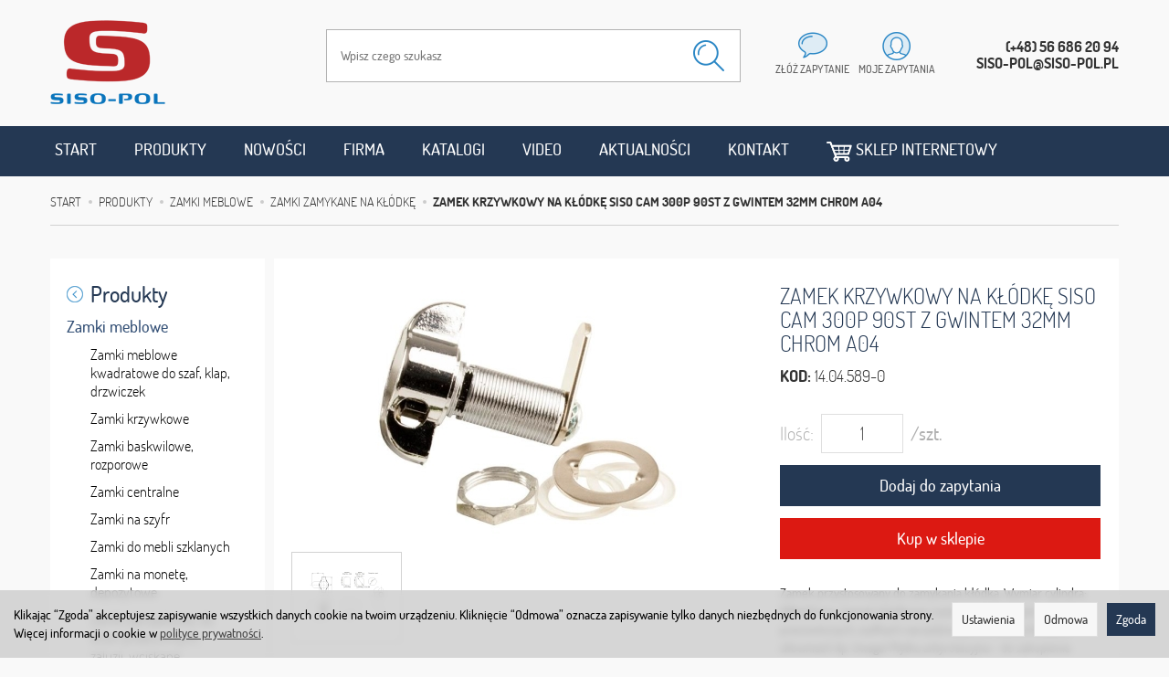

--- FILE ---
content_type: text/html; charset=utf-8
request_url: https://www.siso-pol.pl/zamek-cam300-klodkowy-cylinder-32mm-cam11.html
body_size: 17029
content:
<!DOCTYPE html>
<html lang="pl">
   <head>
        <meta name="viewport" content="width=device-width, initial-scale=1.0, maximum-scale=1.0" /> 
        
        
        

        
        
         
        
        
        
        
        
        

        
        
        
        
        
        

        <meta http-equiv="Content-Type" content="text/html; charset=utf-8" />
<meta name="keywords" content="Zamek krzywkowy na kłódkę SISO CAM 300P 90st z gwintem 32mm chrom A04, Zamki zamykane na kłódkę" />
<meta name="description" content="Zamek przystosowany do zamykania kłódką. Wymiar cylindra: M19x32mm. Zamek kłódkowy często stosowany jest w szafkach pracowniczych, szafkach narzędziowych, w fitness kluba" />
<meta name="google-site-verification" content="wzVN-IC8DzNJDBJaU_iVd5fHw_s7ZVRfkJEQEQmgH3I" />
<title>Zamek krzywkowy na kłódkę SISO CAM 300P 90st z gwintem 32mm chrom A04 - SISO-POL</title>
<link rel="canonical" href="https://www.siso-pol.pl/zamek-cam300-klodkowy-cylinder-32mm-cam11.html" />
        <link rel="preload" href="/bootstrap/fonts/glyphicons-halflings-regular.woff" as="font" crossorigin="anonymous">
        <link href="/bootstrap/css/bootstrap.min.css?v320" rel="preload" as="style">
        <link href="/bootstrap/css/bootstrap.min.css?v320" rel="stylesheet" type="text/css">
        <link href="/cache/css/d85abdd171008d4fd088ae0293aa50ac.css?lm=1766993678" rel="preload" as="style" />
<link href="/cache/css/d85abdd171008d4fd088ae0293aa50ac.css?lm=1766993678" rel="stylesheet" type="text/css" />
        
        <link rel="shortcut icon" type="image/x-icon" href="/favicon.ico" />
        <link href="https://fonts.googleapis.com/css?family=Open+Sans:400,400i,700,700i&amp;subset=latin-ext&amp;display=swap" rel="preload" as="style">
<link href="https://fonts.googleapis.com/css?family=Open+Sans:400,400i,700,700i&amp;subset=latin-ext&amp;display=swap" rel="stylesheet" type="text/css">
                
        
        <!--[if IE 9]>
        <style type="text/css">
            select.form-control
            {
                padding-right: 0;
                background-image: none;
            }
        </style> 
        <![endif]-->

         
        
        <script type="text/javascript">
  window.dataLayer = window.dataLayer || [];
  function gtag(){dataLayer.push(arguments)};
</script>
  <script>
    
     gtag('consent', 'default', {
        'functionality_storage': 'granted',
        'personalization_storage': 'granted',
        'security_storage': 'granted',
        'analytics_storage': 'denied',      
        'ad_storage': 'denied',
        'ad_personalization': 'denied',
        'ad_user_data': 'denied',
        'wait_for_update': 500
    });
    
</script>
<script async src="https://www.googletagmanager.com/gtag/js?id=UA-43137691-1"></script>
<script>
  gtag('js', new Date());
  gtag('config', 'UA-43137691-1');
 </script>
  
  
        <meta property="og:type" content="website" /><meta property="og:title" content="Zamek krzywkowy na kłódkę SISO CAM 300P 90st z gwintem 32mm chrom A04" /><meta property="og:description" content="Zamek przystosowany do zamykania kłódką. 
Wymiar cylindra: M19x32mm.
Zamek kłódkowy często stosowany jest w szafkach pracowniczych, szafkach narzędziowych, w fitness klubach, siłowniach itp.
Uwaga! Pł" /><meta property="og:url" content="https://www.siso-pol.pl/zamek-cam300-klodkowy-cylinder-32mm-cam11.html" /><meta property="og:image" content="https://www.siso-pol.pl/media/products/0dab146bcc05f624dafdb5a9c4e5f1ac/images/thumbnail/big_1.jpg?lm=1593081760" /><meta property="og:updated_time" content="1768875502" /><script>

var ad_storage = 'denied';

var analytics_storage = 'denied';

var ad_personalization = "denied";

var ad_user_data = "denied";

var cookies_message_bar_hidden = 0;

const cookies = document.cookie.split("; ");

for (let i = 0; i < cookies.length; i++) {
  const cookie = cookies[i].split("=");
  
  if (cookie[0] === "cookies_google_analytics"){
    var cookies_google_analytics = cookie[1];                                
    
    if(cookies_google_analytics === 'true'){           
       var analytics_storage = "granted";
    }        
  }
  
  if (cookie[0] === "cookies_google_targeting"){
    
    var cookies_google_targeting = cookie[1];                        
            
    if(cookies_google_targeting === 'true'){            
        var ad_storage = "granted";
    }     
  }

 if (cookie[0] === "cookies_google_personalization"){
    
    var cookies_google_personalization = cookie[1];                        
            
    if(cookies_google_personalization === 'true'){            
        var ad_personalization = "granted";
    }     
  }

if (cookie[0] === "cookies_google_user_data"){
    
    var cookies_google_user_data = cookie[1];                        
            
    if(cookies_google_user_data === 'true'){            
        var ad_user_data = "granted";
    }     
  }

if (cookie[0] === "cookies_message_bar_hidden"){
    
    var cookies_message_bar_hidden = cookie[1];                        
            
    if(cookies_message_bar_hidden === 'true'){            
        var cookies_message_bar_hidden = 1;
    }     
  }

}

        
         if (cookies_message_bar_hidden == 1){
            gtag('consent', 'update', {
            'functionality_storage': 'granted',
            'personalization_storage': 'granted',
            'security_storage': 'granted',
            'analytics_storage': analytics_storage,      
            'ad_storage': ad_storage,
            'ad_personalization': ad_personalization,
            'ad_user_data': ad_user_data
        });
         }
    
    </script>   </head>
   <body>
        


<!-- Modal -->
<div class="modal fade" id="ajax-login-form-modal" tabindex="-1" role="dialog" aria-hidden="true">
    <div class="modal-dialog">

        <div class="modal-content">
                
            <div id="ajax-login-form"></div>            
            
        </div>

    </div>
</div>
 
        <header>
    <div class="container">  
    <div id="header" class="clearfix hidden-xs">
    	<div class="row">          
        	<div class="col-sm-3">
            	<div id="logo">            
                    <a href="/">
                        <img src="/images/frontend/theme/sisopol/_editor/prod/0aa0cfe3baab61bf19953624e21e157a.png" alt="" />
                    </a>
                </div>
            </div>
            <div class="col-sm-9 text-right top-buttons">
            	<div id="navbar-buttons-2" class="btn-group pull-right">  
               		<div class="search-top" style="position:relative;">
<form action="/product/search" class="form-inline search" method="get">
    <div class="input-group">
        <label class="sr-only" for="search-sqyf">Wyszukaj</label>
        <input id="search-sqyf" type="search" autocomplete="off" class="form-control" name="query" value="" placeholder='Wpisz czego szukasz' />
        <span class="input-group-btn">
            <button class="btn btn-primary" type="submit" aria-label="Wyszukaj"><span class="glyphicon glyphicon-search"></span></button>
        </span>                                
    </div>
</form>





</div>   
                        <button id="nav-button-shopping-cart" class="btn btn-navbar collapsed empty" data-toggle="collapse" data-target="#nav-shopping-cart"  data-parent="#header-navbar">
                            <img src="/images/frontend/theme/sisopol/question.png" />
                            <small class="quantity"></small>
                            <p class="hidden-sm">złóż zapytanie</p>
                        </button>
    
                         
                        <a href="https://www.siso-pol.pl/user/loginUser" id="nav-button-user" class="hidden-xs btn btn-navbar collapsed">
                            <img src="/images/frontend/theme/sisopol/myaccount.png" />
                            <small class="login-status">&nbsp;</small>
                            <p class="hidden-sm">moje zapytania</p>
                        </a> 
                        <button id="nav-button-user" class="visible-xs btn btn-navbar collapsed" data-toggle="collapse" data-target="#nav-user" data-parent="#header-navbar">
                            <img src="/images/frontend/theme/sisopol/myaccount.png" />
                            <small class="login-status">&nbsp;</small>
                            <p class="hidden-sm">moje zapytania</p>
                        </button>     
                                                          
                        <div class="contact-top">(+48) 56 686 20 94<br />siso-pol@siso-pol.pl</div>                                                          
                    </div>
				</div>
            </div>
        </div>
    </div>
</div>
<div id="header-navbar-position">
    <div id="header-navbar-outer">
        <div class="container">  
            <nav id="header-navbar" class="navbar" role="navigation">    
                <div id="logo_small" class="visible-xs">
                    <div>
                        <a href="/">
                            <img src="/images/frontend/theme/sisopol/logo_small.png" alt="" />
                        </a>
                     </div>
                </div>           
                <div id="navbar-buttons" class="btn-group pull-right visible-xs">  
                    <button id="nav-button-search" type="button" class="btn btn-navbar hidden-xs collapsed" data-toggle="collapse" data-target="#nav-search"  data-parent="#header-navbar">
                        <span class="glyphicon glyphicon-search"></span>
                    </button>  
                    <button id="nav-button-shopping-cart" class="btn btn-navbar collapsed empty" data-toggle="collapse" data-target="#nav-shopping-cart"  data-parent="#header-navbar">
                        <span class="glyphicon glyphicon-shopping-cart"></span>
                        <small class="quantity"></small>
                    </button>

                     
                    <a href="https://www.siso-pol.pl/user/loginUser" id="nav-button-user" class="hidden-xs btn btn-navbar collapsed">
                        <span id="login-status-info" class="glyphicon glyphicon-user"></span>
                        <small class="login-status">&nbsp;</small>
                    </a> 
                    <button id="nav-button-user" class="visible-xs btn btn-navbar collapsed" data-toggle="collapse" data-target="#nav-user" data-parent="#header-navbar">
                        <span id="login-status-info" class="glyphicon glyphicon-user"></span>
                        <small class="login-status">&nbsp;</small>
                    </button>     
                                                      
                    <button id="nav-button-settings" class="btn btn-navbar hidden-xs collapsed" data-toggle="collapse" data-target="#nav-settings" data-parent="#header-navbar">
                        <span class="glyphicon glyphicon-globe"></span>
                    </button>                                                                  
                </div>           
                <div class="navbar-header">
                    <button id="nav-button-menu" type="button" class="navbar-toggle collapsed" data-toggle="collapse" data-target="#nav-menu" data-parent="#header-navbar">
                        <span class="icon-bar"></span>
                        <span class="icon-bar"></span>
                        <span class="icon-bar"></span>
                    </button>                            
                </div>               
                <!-- Menu -->
                <div id="nav-menu" class="navbar-collapse collapse">
                    <ul class="nav navbar-nav horizontal-categories" style="visibility: hidden; height: 0">                       
    <li class="visible-xs">
        
<form action="/product/search" class="form-inline search" method="get">
    <div class="input-group">
        <label class="sr-only" for="search-xlou">Wyszukaj</label>
        <input id="search-xlou" type="search" autocomplete="off" class="form-control" name="query" value="" placeholder='Wpisz czego szukasz' />
        <span class="input-group-btn">
            <button class="btn btn-primary" type="submit" aria-label="Wyszukaj"><span class="glyphicon glyphicon-search"></span></button>
        </span>                                
    </div>
</form>






    </li>    
    <li class="hidden-xs hidden-sm">
        <a href="/">Start</a>
    </li>
                                                    <li class="dropdown">
                    <a href="/category/produkty" class="dropdown-toggle category-link" data-hover="dropdown" data-toggle="dropdown">Produkty</a>
                    <ul class="dropdown-menu">
                                                    <li><a href="/category/produkty-okucia-meblowe-system-quickclick" class="category-link">System QuickClick</a></li>
                                                    <li><a href="/category/produkty-okucia-do-zabudow-sanitarnych-wc" class="category-link">Okucia do zabudów sanitarnych WC</a></li>
                                                    <li><a href="/category/produkty-zamki-meblowe" class="category-link">Zamki meblowe</a></li>
                                                    <li><a href="/category/produkty-kolka-i-rolki-meblowe-kolka-meblowe" class="category-link">Kółka i rolki meblowe</a></li>
                                                    <li><a href="/category/produkty-akcesoria-do-stolow" class="category-link">Akcesoria do stołów</a></li>
                                                    <li><a href="/category/akcesoria-do-mebli-biurowych" class="category-link">Akcesoria do mebli biurowych</a></li>
                                                    <li><a href="/category/produkty-systemy-polaczen-elementy-zlaczne" class="category-link">Systemy połączeń, elementy złączne</a></li>
                                                    <li><a href="/category/produkty-zawiasy-meblowe-do-drewna-i-szkla" class="category-link">Zawiasy meblowe do drewna i szkła</a></li>
                                                    <li><a href="/category/produkty-wsporniki-do-polek" class="category-link">Wsporniki do półek</a></li>
                                                    <li><a href="/category/produkty-okucia-meblowe" class="category-link">Okucia meblowe</a></li>
                                                    <li><a href="/category/produkty-akcesoria-do-szkla-meblowego" class="category-link">Akcesoria do szkła meblowego i gablot</a></li>
                                                    <li><a href="/category/produkty-akcesoria-do-mebli-tapicerowanych-sof" class="category-link">Akcesoria do mebli tapicerowanych, sof</a></li>
                                                    <li><a href="/category/produkty-prowadnice-do-szuflad-meblowych" class="category-link">Prowadnice do szuflad meblowych</a></li>
                                                    <li><a href="/category/produkty-akcesoria-do-mebli-ogrodowych" class="category-link">Akcesoria do mebli ogrodowych</a></li>
                                                    <li><a href="/category/produkty-mocowania-do-szyldow-paneli-ekspozycyjnych" class="category-link">Mocowania do szyldów, paneli ekspozycyjnych</a></li>
                                                    <li><a href="/category/produkty-okucia-do-kabin-prysznicowych-i-saun" class="category-link">Okucia do kabin prysznicowych i SAUN</a></li>
                                                    <li><a href="/category/produkty-okucia-budowlane" class="category-link">Okucia budowlane do drzwi i okien</a></li>
                                                    <li><a href="/category/produkty-okucia-budowlane-do-drzwi-i-okien-odbojniki-stopery-drzwiowe" class="category-link">Odbojniki, stopery drzwiowe</a></li>
                                                    <li><a href="/category/produkty-akcesoria-do-szkla-budowlanego" class="category-link">Akcesoria do szkła budowlanego</a></li>
                                                    <li><a href="/category/produkty-okucia-do-szkatulek" class="category-link">Okucia do szkatułek</a></li>
                                                    <li><a href="/category/produkty-sortowniki-i-kosze-na-smieci" class="category-link">Sortowniki i kosze na śmieci</a></li>
                                                    <li><a href="/category/produkty-akcesoria-do-mebli-biurowych-przegrody-szufladowe" class="category-link">Przegrody do szuflad</a></li>
                                                    <li><a href="/category/produkty-nowa-kategoria-486" class="category-link">Ochrona antybakteryjna</a></li>
                                                    <li><a href="/category/okucia-meblowe-do-kamperow-i-jachtow" class="category-link">Okucia meblowe do kamperów i jachtów</a></li>
                                                    <li><a href="/category/produkty-nowa-kategoria-525" class="category-link">Okucia od duńskich designerów</a></li>
                                                    <li><a href="/category/produkty-nowa-kategoria-581" class="category-link">Akcesoria do lameli ściennych</a></li>
                                            </ul> 
                </li>
                     
      
      
        <li><a href="/group/nowosci">Nowości</a></li>
    <li><a href="/webpage/o-firmie.html">Firma</a></li>
    <li><a href="/webpage/katalogi.html">Katalogi</a></li>
    <li><a href="/webpage/video.html">Video</a></li>
    <li><a href="/blog">Aktualności</a></li>
    <li><a href="/webpage/kontakt.html">Kontakt</a></li>
    <li><a href="http://bobin.com.pl"target="_blank"><img src="/uploads/images/cart8.png" alt="" width="28" height="22" />  Sklep internetowy</a></li>

</ul>



                </div>            
                <div class="navbar-dropdown">                
                    <!-- Koszyk -->
                    <div id="nav-shopping-cart" class="navbar-collapse collapse">
                        <div class="shopping-cart clearfix">
            <div class="text-right">Twoje zapytanie jest puste</div>
    </div>





                    </div>        
                    <div id="nav-user" class="navbar-collapse collapse">
                        <ul class="nav navbar-nav">
                            <!-- Moje konto, Język, Waluta -->                    
                                <li class="user-options" style="padding: 10px;">
        <a id="ajax-login-button" class="btn btn-primary">Zaloguj</a>
        <div class="user-options-text text-muted hidden-xs">Nie masz jeszcze konta?</div>
        <a class="btn btn-default" href="https://www.siso-pol.pl/user/createAccount" rel="nofollow">Załóż konto</a>
    </li>

<li class="dropdown visible-xs"></li> 
<li class="dropdown visible-xs"></li>

                                                        
                        </ul>
                    </div>
                    <div id="nav-settings" class="hidden-xs navbar-collapse collapse"><ul class="nav navbar-nav"><li class="dropdown"></li><li class="dropdown"></li></ul></div>
                    
                </div>
            </nav>
        </div>
    </div>
</div>
                    	                        
                        
                          
   

 

</header>

<div id="two-column-layout"> 
    <div class="container">
        <ol class="breadcrumb hidden-xs" itemscope itemtype="https://schema.org/BreadcrumbList">
    <li itemprop="itemListElement" itemscope itemtype="https://schema.org/ListItem">
        <a itemprop="item" href="https://www.siso-pol.pl/"><span itemprop="name">Start</span></a>
        <meta itemprop="position" content="1" />
    </li>
                <li itemprop="itemListElement" itemscope itemtype="https://schema.org/ListItem">
                        <a itemprop="item"  href="https://www.siso-pol.pl/category/produkty"><span itemprop="name">Produkty</span></a>
                        <meta itemprop="position" content="2" />
        </li>
            <li itemprop="itemListElement" itemscope itemtype="https://schema.org/ListItem">
                        <a itemprop="item"  href="https://www.siso-pol.pl/category/produkty-zamki-meblowe"><span itemprop="name">Zamki meblowe</span></a>
                        <meta itemprop="position" content="3" />
        </li>
            <li itemprop="itemListElement" itemscope itemtype="https://schema.org/ListItem">
                        <a itemprop="item"  href="https://www.siso-pol.pl/category/produkty-zamki-meblowe-zamki-zamykane-na-klodke"><span itemprop="name">Zamki zamykane na kłódkę</span></a>
                        <meta itemprop="position" content="4" />
        </li>
            <li itemprop="itemListElement" itemscope itemtype="https://schema.org/ListItem">
                        <a itemprop="item"  href="https://www.siso-pol.pl/zamek-cam300-klodkowy-cylinder-32mm-cam11.html"><span itemprop="name">Zamek krzywkowy na kłódkę SISO CAM 300P 90st z gwintem 32mm chrom A04</span></a>
                        <meta itemprop="position" content="5" />
        </li>
    </ol>




        <div class="row">
            <div id="content" class="col-md-9 col-md-push-3 col-lg-9 col-lg-push-3">













<div itemscope itemtype="https://schema.org/Product">
    <div class="card panel panel-default">
            <div class="panel-body">
                <div class="row">
                    <div class="col-sm-7 col-md-7 col-lg-7 product-gallery">
                        <ul id="product-gallery" class="gallery list-unstyled clearfix" data-equalizer>
                            <li id="product-photo" class="col-xs-12" data-src="/media/products/0dab146bcc05f624dafdb5a9c4e5f1ac/images/thumbnail/big_1.jpg?lm=1593081760" data-sub-html="    &lt;div class=&quot;custom-html&quot;&gt;
        &lt;h4&gt;Zamek krzywkowy na kłódkę SISO CAM 300P 90st z gwintem 32mm chrom A04&lt;/h4&gt;
        &lt;p&gt;&lt;/p&gt;
    &lt;/div&gt;
" data-id="" data-gallery="/stThumbnailPlugin.php?i=media%2Fproducts%2F0dab146bcc05f624dafdb5a9c4e5f1ac%2Fimages%2F1.jpg&t=gallery&f=product&u=1592560071">
                                <div>
                                    <div class="gallery-image large">
                                        <img itemprop="image" class="img-responsive" src="/media/products/0dab146bcc05f624dafdb5a9c4e5f1ac/images/thumbnail/large_1.jpg?lm=1593081756" alt="" />
                                    </div>
                                </div>
                            </li>
                                                                                 <li class="col-xs-2 col-sm-4 col-md-3 col-lg-3" data-sub-html="            &lt;div class=&quot;custom-html&quot;&gt;
                &lt;h4&gt;Zamek krzywkowy na kłódkę SISO CAM 300P 90st z gwintem 32mm chrom A04&lt;/h4&gt;
                &lt;p&gt;&lt;/p&gt;
            &lt;/div&gt;
        " data-src="/media/products/0dab146bcc05f624dafdb5a9c4e5f1ac/images/thumbnail/big_14.04.589-0-8745.jpg?lm=1593081759" data-id="" data-equalizer-watch>
            <div>
                <div class="gallery-image">
                    <img class="img-responsive" src="/media/products/0dab146bcc05f624dafdb5a9c4e5f1ac/images/thumbnail/gallery_14.04.589-0-8745.jpg?lm=1593081756" title="" alt="" />
                </div>
            </div>
        </li>
    </ul>


                                                    </ul>
                    </div>
                    <div class="col-sm-5 col-md-5 col-lg-5 product-label relative">
                        <div id="product-preloader" class="preloader absolute hidden"></div>
                        <h1 itemprop="name">Zamek krzywkowy na kłódkę SISO CAM 300P 90st z gwintem 32mm chrom A04</h1>
                        
                        <ul class="information">
                                                            <li class="code product_code"><strong>KOD: </strong>14.04.589-0</li>
                                <meta  itemprop="sku" content="3873">
                            

                           
                                                         
                            
                            <li>
                                                                                                                    <span class="pull-right">   <div id="question-container">
   </div>

</span>
                                <div class="clearfix"></div>
                                                        
                           
                           <div id="basket_product_options_container">
                                
                            </div>

                            
                        </ul>

                                                <ul class="information prices" itemprop="offers" itemscope itemtype="https://schema.org/Offer">
                        <meta itemprop="availability" content="https://schema.org/InStock" />
                        <meta itemprop="priceCurrency" content="PLN" />

                                                            <meta itemprop="price" content="22.00" />
                            
                        
                            
                                                                                                                            
                                                            
                                     <li class="add-quantity text-muted">
                                <label for="product-card_3873_quantity">Ilość:</label><input type="text" name="product-card[3873][quantity]" id="product-card_3873_quantity" value="1" class="basket_add_quantity form-control" size="4" maxlength="5" data-max="0" data-min="1" inputmode="numeric" onchange="this.value = stPrice.fixNumberFormat(this.value, 0);" aria-label="Ilość" /><span class="uom text-muted">/szt.</span>
                            </li>
                            <li class="shopping-cart">
                                    <form data-product="3873" id="product-card_3873" class="basket_add_button" action="https://www.siso-pol.pl/basket/add/3873/1" method="post">
        <div>
            <input type="hidden" name="product_set_discount" value="" />
            <input type="hidden" name="option_list" value="" />
            <button class="btn btn-shopping-cart" type="submit">Dodaj do zapytania</button>
        </div>
    </form>
                            </li>
                   
                              <li class="shopping-cart"><a href="https://www.okuciaonline.pl/product/search?query=14.04.589-0"><button class="btn btn-shopping-cart go_to_shop">Kup w sklepie</button></a></li>
                                                            
                                                    
                        



    <li style="margin-top: 12px">    
</li>

                    </ul>
                                        
                    
                                        Zamek przystosowany do zamykania kłódką. 
Wymiar cylindra: M19x32mm.
Zamek kłódkowy często stosowany jest w szafkach pracowniczych, szafkach narzędziowych, w fitness klubach, siłowniach itp.
Uwaga! Płytka antyrotacyjna - do zakupienia osobno.                                                                                                                                                                                                                                                                                                                                                                                                                                                                                                                                                                                                                                                                                                                                                                                   
                </div>
            </div>


        

        
        <div class="top_prod"><div class="row">
	<div class="description tinymce_html col-xs-12">
	
	</div>
</div></div>
        
        
                    
        
                    <ul id="product-tabs" class="nav nav-tabs">
                                <li>
                    <a href="#product-tab-1" data-url="/stAccessoriesFrontend/accessoriesList/id/3873">Akcesoria</a>
                </li>
                                <li>
                    <a href="#product-tab-2" data-url="/product/recommendProducts/id/3873/id_category/287">Polecamy produkty</a>
                </li>
                            </ul>

            <div class="tab-content">
                                    <div class="tab-pane" id="product-tab-1"></div>
                                    <div class="tab-pane" id="product-tab-2"></div>
                            </div>
        
        </div>
    </div>
</div>

<div class="modal fade" id="execute_time_overlay" tabindex="-1" role="dialog" aria-labelledby="execute_time_overlay" aria-hidden="true">
  <div class="modal-dialog">
    <div class="modal-content">
    </div>
  </div>
</div>


</div>
            <div id="left" class="col-md-3 col-md-pull-9 col-lg-3 col-lg-pull-9 hidden-sm hidden-xs">
                <div id="category-thumbnail" class="thumbnail">
                    <div id="vertical-categories" class="panel panel-primary">

    <div class="panel-body">
        <ul class="nav nav-stacked">
                            <li class="parent"><a href="/category/produkty"><img src="/images/frontend/theme/sisopol/arrow_left.png" class="arrow" /> <span class="name">Produkty</span></a></li>
                                        <li>
                    <span class="current">
                        <a href="/category/produkty-zamki-meblowe">Zamki meblowe</a>
                    </span>
                    <ul class="nav nav-stacked">
                            
                            <li>
                                <a href="/category/produkty-zamki-meblowe-zamki-meblowe-kwadratowe-do-szaf-klap-drzwiczek">Zamki meblowe kwadratowe do szaf, klap, drzwiczek</a>
                            </li>
                            
                            <li>
                                <a href="/category/produkty-zamki-meblowe-zamki-hakowe-ryglowe-skrzynkowe">Zamki krzywkowe</a>
                            </li>
                            
                            <li>
                                <a href="/category/produkty-zamki-meblowe-zamki-baskwilowe-rozporowe">Zamki baskwilowe, rozporowe</a>
                            </li>
                            
                            <li>
                                <a href="/category/produkty-zamki-meblowe-zamki-centralne">Zamki centralne</a>
                            </li>
                            
                            <li>
                                <a href="/category/produkty-zamki-meblowe-zamki-na-szyfr">Zamki na szyfr</a>
                            </li>
                            
                            <li>
                                <a href="/category/produkty-zamki-meblowe-zamki-do-mebli-szklanych">Zamki do mebli szklanych</a>
                            </li>
                            
                            <li>
                                <a href="/category/produkty-zamki-meblowe-zamki-na-monete-depozytowe">Zamki na monetę, depozytowe</a>
                            </li>
                            
                            <li>
                                <a href="/category/produkty-zamki-meblowe-zamki-zatrzaskowe-do-drzwi-przesuwnych-zaluzji-meblowych">Zamki zatrzaskowe, do drzwi przesuwnych, żaluzji, wciskane</a>
                            </li>
                            
                            <li>
                                <a href="/category/produkty-zamki-meblowe-zamki-meblowe-na-szyfr">Zamki elektroniczne</a>
                            </li>
                            
                            <li>
                                <a href="/category/produkty-zamki-meblowe-zamki-klejone-na-uv">Zamki klejone na UV</a>
                            </li>
                            
                            <li>
                                <a href="/category/produkty-zamki-meblowe-system-wymiennego-cylindra-master-key">System wymiennego cylindra, MASTER KEY</a>
                            </li>
                            
                            <li>
                                <a href="/category/produkty-zamki-meblowe-zamki-do-ramek-aluminiowych">Zamki do ramek aluminiowych</a>
                            </li>
                            
                            <li>
                                <a href="/category/produkty-zamki-meblowe-zamki-do-mebli-metalowych">Zamki do mebli metalowych</a>
                            </li>
                            
                            <li>
                                <a href="/category/produkty-zamki-meblowe-zamki-zamykane-na-klodke-zamki-okienne">Zamki okienne</a>
                            </li>
                            
                            <li>
                                <a href="/category/produkty-zamki-meblowe-zamki-nawierzchniowe-puszkowe">Zamki nawierzchniowe, puszkowe</a>
                            </li>
                            
                            <li>
                                <a href="/category/produkty-zamki-meblowe-zamki-do-kamperow-i-jachtow">Zamki do kamperów i jachtów</a>
                            </li>
                            
                            <li class="active">
                                <a href="/category/produkty-zamki-meblowe-zamki-zamykane-na-klodke">Zamki zamykane na kłódkę</a>
                            </li>
                            
                            <li>
                                <a href="/category/produkty-zamki-meblowe-zamki-okienne-schowki-na-klucze">Schowki na klucze</a>
                            </li>
                            
                            <li>
                                <a href="/category/produkty-zamki-meblowe-rygle-blaszki-do-zamkow-ryglowych">Rygle, blaszki do zamków ryglowych</a>
                            </li>
                            
                            <li>
                                <a href="/category/produkty-zamki-meblowe-klucze-meblowe-i-oklucznice">Klucze meblowe i oklucznice</a>
                            </li>
                            
                            <li>
                                <a href="/category/produkty-zamki-meblowe-akcesoria-do-zamkow-rozne">Akcesoria do zamków różne</a>
                            </li>
                                            </ul>        
                </li>
                    </ul>
    </div>
</div>
                    
                </div>
                <div id="product_group_new" class="product_group">
    <div class="product clearfix panel panel-default">
        <div class="panel-heading">
            <h3 class="panel-title"><a href="/group/nowosci">Nowości</a></h3>
        </div>
        <div class="panel-body">
         
             
                <div class="image"><a href="/przepust-kablowy-forro-276x120x25-7mm-aluminium-czarny.html"><img style="max-width: 200px" alt="Przepust kablowy FORRO 276x120x25,7mm aluminium czarny" width="200" height="200" src="/media/products/2c892bce56a4b3f015c66ed4251e88a7/images/thumbnail/small_przepust-kablowy-forro-276x120x25-7mm-aluminium-czarny-1.jpg?lm=1757929032" /></a></div>
                <div class="st_product_options-color-on-list"></div>
                <div class="caption">
                <p class="name"><a href="/przepust-kablowy-forro-276x120x25-7mm-aluminium-czarny.html" class="product_name">Przepust kablowy FORRO 276x120x25,7mm aluminium czarny</a></p>
                <div class="text-center" data-equalizer-watch="basket">
                        <a class="btn btn-shopping-cart basket_add_link" href="/group/nowosci">Zobacz więcej</a>
                    </div>
                </div>
                
                            </div>
    </div>
</div>
                
                
                
                
                
                
            </div>
        </div>
    
                        	                        <div class="banner">
    	<a href="http://www.okuciaonline.pl/"><img src="/images/frontend/theme/sisopol/baner_okucia.png" /></a>
    </div>
    
      <div class="box_contact_box row" data-equalizer>
        <div class="col-xs-12 col-sm-6 col-md-4 newsletter">
        	<div class="panel-box" data-equalizer-watch="panel-box">
                <div id="box-1" class="box-info panel panel-default">
                    <div class="panel-body clearfix tinymce_html">
                        <h4>Newsletter</h4>
                        <p>Dopisz się do naszej listy</p>
                        <form class="st_form_ver6" method="post" action="/newsletter/add">
                          <div class="sign">
                            <div class="email newsletter-intle">
                              <input type="text" name="newsletter[email]" id="newsletter_email" placeholder="Podaj adres email" onclick="this.value ='';">
                              <input type="submit" value="" class="send_email" />
                            </div>
                          </div>
                          <input type="hidden" name="newsletter[privacy]" id="newsletter_privacy" value="1">
                          <input type="hidden" name="newsletter[new_user]" id="newsletter_new_user" value="">
                        </form>
                    </div>
                </div>
            </div>
        </div>
        <div class="col-xs-12 col-sm-6 col-md-4 boksy"><div class="panel-box" data-equalizer-watch="panel-box">
        <!--[mode:html]--><h4>Produkty na specjalne zamówienie i wyłączność</h4>
<p>Skontaktuj się z nami w celu otrzymania oferty produkcyjnej na produkt, który szukasz</p>
<p><a href="http://sote.siso-pol.pl/webpage/produkty-na-specjalne-zamowienie-i-wylacznosc.html">Czytaj dalej</a></p> </div></div>
        <div class="col-xs-12 col-sm-6 col-md-4 boksy"><div class="panel-box" data-equalizer-watch="panel-box">
        <!--[mode:tiny]--><h4>Oferta hurtowa</h4>
<p>Chcesz zamawiać więcej i taniej ?</p>
<h5>Zostań naszym partnerem handlowym</h5>
<p><a href="/webpage/hurt.html">Czytaj dalej</a></p> </div></div>
      </div>
                        
                                                    </div>
    <footer>
        
<div class="navbar navbar-default clearfix" role="navigation">
  <div class="container">
    <div class="row"> 


<div id="webpage_footer" class="col-xs-12 col-sm-12 col-md-4 col-lg-4">
    <div class="panel-group row" id="accordion_footer" data-equalizer>
		     
	    <div class="foot-group list-group col-xs-12 col-sm-6 col-md-6 col-lg-6" data-equalizer-watch="group">
			 <h5 class="list-group-item-heading">
	<a data-toggle="collapse" data-parent="#accordion_footer" href="#collapse_1">Informacje <span class="caret hidden-sm hidden-md hidden-lg"></span></a>
</h5>  
<div id="collapse_1" class="list-group collapse">
                 
        <a href="/webpage/regulamin.html">Regulamin</a>
        
                 
        <a href="/webpage/koszty-i-sposoby-dostawy.html">Koszty i sposoby dostawy</a>
        
                 
        <a href="/webpage/sposoby-platnosci.html">Sposoby płatności</a>
        
                 
        <a href="/webpage/prawo-do-odstapienia-od-umowy.html">Prawo do odstąpienia od umowy i reklamacje</a>
        
                 
        <a href="/webpage/polityka-prywatnosci.html">Polityka prywatności</a>
        
      
</div>
	    </div>
        
		     
	    <div class="foot-group list-group col-xs-12 col-sm-6 col-md-6 col-lg-6" data-equalizer-watch="group">
			 <h5 class="list-group-item-heading">
	<a data-toggle="collapse" data-parent="#accordion_footer" href="#collapse_3">Stopka <span class="caret hidden-sm hidden-md hidden-lg"></span></a>
</h5>  
<div id="collapse_3" class="list-group collapse">
                 
        <a href="/webpage/o-firmie.html">Firma</a>
        
                 
        <a href="/webpage/kontakt.html">Kontakt</a>
        
                 
        <a href="/blog">Aktualności</a>
        
                 
        <a href="/webpage/hurt.html">Hurt</a>
        
                 
        <a href="/group/nowosci">Nowości</a>
        
                 
        <a href="/webpage/kariera.html">Kariera</a>
        
      
</div>
	    </div>
        
		     
	    <div class="foot-group list-group col-xs-12 col-sm-6 col-md-6 col-lg-6" data-equalizer-watch="group">
			 <h5 class="list-group-item-heading">
	<a data-toggle="collapse" data-parent="#accordion_footer" href="#collapse_4">FAQ <span class="caret hidden-sm hidden-md hidden-lg"></span></a>
</h5>  
<div id="collapse_4" class="list-group collapse">
                 
        <a href="/webpage/najczesciej-zadawane-pytania.html">Najczęściej zadawane pytania</a>
        
                 
        <a href="/webpage/http-www-okuciaonline-pl-webpage-jak-robic-zakupy-html.html">Jak składać zapytania?</a>
        
      
</div>
	    </div>
        
						<div class="foot-group list-group col-xs-12 col-sm-12 col-md-12 col-lg-12 visible-xs">
	        <h5 class="list-group-item-heading"><a href="/webpage/kontakt.html">Kontakt</a></h5>
	    </div>
	    	</div>   
</div>
      <div class="col-xs-12 col-sm-12 col-md-8 col-lg-8">
        <div class="foot-group list-group col-xs-12 col-sm-12 col-md-12 col-lg-12" data-equalizer-watch="group">
          <h5 class="list-group-item-heading"><a data-parent="#accordion_footer" href="#collapse_5">Kontakt <span class="caret hidden-sm hidden-md hidden-lg"></span></a> </h5>
          <div class="row line-foot">
            <div class="col-xs-12 col-sm-6 col-md-4">
              <h6>SISO-POL Bobin sc </h6>
              <p>ul. Chociszewskiego 2<br />
                86-200 Chełmno </p>
            </div>
            <div class="col-xs-12 col-sm-6 col-md-4">
              <h6>Zapytania</h6>
              <p>info@siso-pol.pl<br />
                tel. + 48 56 641 78 48</p>
            </div>
            <div class="col-xs-12 col-sm-6 col-md-4">
              <h6>Infolinia</h6>
              <p>+48 663 484 595<br />
                Szybka informacja</p>
            </div>
          </div>
          <div class="row line-foot">
            <div class="col-xs-12 col-sm-6 col-md-4">
              <h6>Obsługa firm handlowych i produkcyjnych</h6>
              <p>tel. + 48 56 686 20 94 <br />
                siso-pol@siso-pol.pl</p>
            </div>
            <div class="col-xs-12 col-sm-6 col-md-4">
              <h6>Zamówienia</h6>
              <p>zamowienia@siso-pol.pl<br />
                 pn - pt 8:00-16:00 </p>
            </div>
            <div class="col-xs-12 col-sm-6 col-md-4">
              <h6>Obsługa klientów detalicznych</h6>
              <p>tel. +48 663 484 595<br />
                tel. +48 56 676 19 26<br />
                sklep@siso-pol.pl<br />
                <a href="https://www.instagram.com/siso_pol/"><img src="/images/frontend/theme/responsive/social/instagram.png"></a> <a href="https://www.youtube.com/@SISO-POL"><img src="/images/frontend/theme/responsive/social/youtube.png"></a> <a href="https://www.facebook.com/sisopol/"><img src="/images/frontend/theme/responsive/social/facebook.png"></a></p>
            </div>
          </div>
        </div>
      </div>
    </div>
    <div class="row">
      <div class="col-xs-12 stopka">                        <a href="http://www.sote.pl/" target="_blank" rel="nofollow">
                oprogramowanie
                <img src="/images/frontend/theme/responsive/copyright.png" alt="SOTE logo"/>
            </a>
                 | Copyright &copy; 2026 SISO-POL | projekt i wykonanie: <a href="http://intle.pl" title="sklepy internetowe Sote" style="color:#fff;"><img src="/images/frontend/theme/sisopol/intle.png" alt="sklepy internetowe Sote"></a>
</div>
    </div>
  </div>
</div>
    </footer>
</div>        <!-- Modal -->
<div class="modal fade" id="ajax-cookie-modal" tabindex="-1" role="dialog" aria-hidden="true" style="z-index:2060">
    <div class="modal-dialog">

        <div class="modal-content">
        
        
            <div class="modal-header">
                <button type="button" class="close" data-dismiss="modal" aria-label="Close"><span aria-hidden="true">&times;</span></button>
                <h4 class="modal-title" id="myModalLabel">Ustawienia cookies</h4>
            </div>

            <div class="modal-body panel-body">   
            

                <div class="small" style="padding: 0px 30px;">
                                

                    <div class="row">
                        <div class="col-sm-12">
                            <h4>Niezbędne pliki cookie</h4>
                        </div>                
                    </div>
                    

                    <div class="row">            
                        
                        <div class="col-xs-12 col-sm-10">                                                    
                            Te pliki cookie są niezbędne do działania strony i nie można ich wyłączyć. Służą na przykład do utrzymania zawartości koszyka użytkownika. Możesz ustawić przeglądarkę tak, aby blokowała te pliki cookie, ale wtedy strona nie będzie działała poprawnie. Te pliki cookie pozwalają na identyfikację np. osób zalogowanych.                            
                            <br/><br/>
                        </div>
                        
                        <div class="col-xs-12 col-sm-2">
                            Zawsze aktywne
                        </div>
                                               
                                            
                    </div>
                    
                    
                    
                    <div class="row">
                        <div class="col-sm-12">
                            <h4>Analityczne pliki cookie</h4>
                        </div>
                    </div>

                    <div class="row">

                        <div class="col-xs-12 col-sm-10">                            
                            Te pliki cookie pozwalają liczyć wizyty i źródła ruchu. Dzięki tym plikom wiadomo, które strony są bardziej popularne i w jaki sposób poruszają się odwiedzający stronę. Wszystkie informacje gromadzone przez te pliki cookie są anonimowe.                                                        
                            <br/><br/>
                        </div>

                        <div class="col-xs-12 col-sm-2">

                            <label for="checkbox-1" class="toggle-switchy" data-color="green" data-text="false" data-style="square"1 aria-label="Analityczne pliki cookie">
                                <input checked type="checkbox" id="checkbox-1">
                                <span class="toggle">
                                <span class="switch"></span>
                                </span>
                            </label>

                        </div>

                    </div>
                    
                    
                    
                    <div class="row">
                        <div class="col-sm-12">
                            <h4>Reklamowe pliki cookie</h4>
                        </div>
                    </div>

                    <div class="row">

                        <div class="col-xs-12 col-sm-10">                            
                            Reklamowe pliki cookie mogą być wykorzystywane za pośrednictwem naszej strony przez naszych partnerów reklamowych. Służą do budowania profilu Twoich zainteresowań na podstawie informacji o stronach, które przeglądasz, co obejmuje unikalną identyfikację Twojej przeglądarki i urządzenia końcowego. Jeśli nie zezwolisz na te pliki cookie, nadal będziesz widzieć w przeglądarce podstawowe reklamy, które nie są oparte na Twoich zainteresowaniach.
                            <br/><br/>
                        </div>

                        <div class="col-xs-12 col-sm-2">

                            <label for="checkbox-2" class="toggle-switchy"  data-color="green" data-text="false" data-style="square" aria-label="Reklamowe pliki cookie">
                                <input checked type="checkbox" id="checkbox-2">
                                <span class="toggle">
                                <span class="switch"></span>
                                </span>
                            </label>

                        </div>

                    </div>
                    
                    
                                        <div class="row">
                        
                        <div class="col-xs-12 col-sm-12">                        
                            Nasza strona korzysta z usług Google, takich jak Google Analytics i Google Ads. Aby dowiedzieć się więcej o tym, jak Google wykorzystuje dane z naszej strony, zapoznaj się z <a target="_blank" href="https://policies.google.com/technologies/partner-sites">polityką prywatności i warunkami Google</a>.
                            <br/><br/>
                        </div>

                    </div>                    
                    
                    
                    <div class="row">
                        <div class="col-sm-12">
                            <h4>Wysyłanie danych związanych z reklamami</h4>
                        </div>
                    </div>

                    <div class="row">

                        <div class="col-xs-12 col-sm-10">                            
                            Zgadzam się na wysyłanie danych związanych z reklamami do Google.
                            <br/><br/>
                        </div>

                        <div class="col-xs-12 col-sm-2">

                            <label for="checkbox-4" class="toggle-switchy"  data-color="green" data-text="false" data-style="square" aria-label="Wysyłanie danych związanych z reklamami">
                                <input checked type="checkbox" id="checkbox-4">
                                <span class="toggle">
                                <span class="switch"></span>
                                </span>
                            </label>

                        </div>

                    </div>
                    
                    
                    <div class="row">
                        <div class="col-sm-12">
                            <h4>Reklamy spersonalizowane Google</h4>
                        </div>
                    </div>

                    <div class="row">

                        <div class="col-xs-12 col-sm-10">                            
                            Zgadzam się na używanie reklam spersonalizowanych. Reklamy te są dostosowywane do konkretnych preferencji, zachowań i cech użytkownika. Google zbiera dane na temat aktywności użytkownika w internecie, takie jak wyszukiwania, przeglądane strony internetowe, kliknięcia i zakupy online, aby lepiej zrozumieć jego zainteresowania i preferencje.
                            <br/><br/>
                        </div>

                        <div class="col-xs-12 col-sm-2">

                            <label for="checkbox-3" class="toggle-switchy"  data-color="green" data-text="false" data-style="square" aria-label="Reklamy spersonalizowane Google">
                                <input checked type="checkbox" id="checkbox-3">
                                <span class="toggle">
                                <span class="switch"></span>
                                </span>
                            </label>

                        </div>

                    </div>
                                        
                    
                    <div class="row">                        

                        <button id="cookies-modal-accept" class="btn btn-primary pull-right">Zapisz i zamknij</button>
                        
                    </div>
                    
                </div>        
            </div>
        
        </div>

    </div>
</div>


<style type="text/css">

    #cookies_message:before{
        background: #cccccc;
    }

    #cookies_content{
        color: #000000;
    }

    #cookies_frame
    {
        width: 1310px;
    }
</style>
                    <a id="phone-call" href="tel:+48 56 686 20 94"><span class="glyphicon glyphicon-earphone"></span></a> 
                <a href="#" id="toTop"><span class="glyphicon glyphicon-arrow-up"></span></a>
   <script src="/cache/js/b0dfc7a03963f66e0722c1a8504c4851.js?lm=1709289906" type="text/javascript"></script><script type="text/javascript">    
        //<![CDATA[
        jQuery(function($) {
            $(document).ready(function(){
                $('body [data-equalizer]').equalizer({ use_tallest: true });
                $(window).scroll(function () {
                    if ($(this).scrollTop() > 100) {
                        $('#toTop').fadeIn();
                    } else {
                        $('#toTop').fadeOut();
                    }
                });
                $('#toTop').click(function () {
                    $("html, body").animate({
                        scrollTop: 0
                    }, 300);
                    return false;
                });

                var scroll = false;
                var $window = $(window);
                $window.scroll(function() {
                    scroll = true;
                });
                setInterval(function() {
                    if (scroll) {
                        if($window.scrollTop() + $window.height() >= $(document).height()-250) {
                            $('#phone-call').show()
                        }else{
                            $('#phone-call').hide()
                        }
                        scroll = false;
                    }
                }, 255);

                $('#nav-button-search.collapsed').click(function() {
                    setTimeout(function(){ 
                        $('#nav-search .form-control').focus();
                    }, 300);
                });
            });
        });
        //]]>
        </script><script>
</script><script type="text/javascript" src="/js/jquery.cookie.js"></script><script type="text/javascript" src="/js/jquery.md5.js"></script><script type="text/javascript">
jQuery(function ($)
{
    $(document).ready(function()
    {               
        console.log("ads tracker status: active");       
        
        var getUrlParameter = function getUrlParameter(sParam) {
            var sPageURL = window.location.search.substring(1),
            sURLVariables = sPageURL.split('&'),
            sParameterName,
            i;
            
            for (i = 0; i < sURLVariables.length; i++) {
                sParameterName = sURLVariables[i].split('=');
        
                if (sParameterName[0] === sParam) {
                    return sParameterName[1] === undefined ? true : decodeURIComponent(sParameterName[1]);
                }
            }
        };
        
        function updateDebug(ads_id, ads_tracker_cookie) {
            
            var referrer = document.referrer;
            var browser = "Mozilla/5.0 (Macintosh; Intel Mac OS X 10_15_7) AppleWebKit/537.36 (KHTML, like Gecko) Chrome/131.0.0.0 Safari/537.36; ClaudeBot/1.0; +claudebot@anthropic.com)";
            var ip = "3.22.183.80";
            var hash = getUrlParameter('hash');            
            var url = window.location.protocol + "//" + window.location.host + window.location.pathname + window.location.search                        
            
            var cookie = JSON.stringify(ads_tracker_cookie);
            
            console.log("debug url: " + url);
            console.log("debug referrer: " + referrer);
            console.log("debug browser: " + browser);
            console.log("debug ip: " + ip);
            console.log("debug ads hash: " + hash);
            console.log("debug ads id: " + ads_id);
            console.log("debug cookies: " + cookie);

            
            $.post( "/adsTracker/debug", { url: url, referrer: referrer, browser: browser, ip: ip, hash: hash, ads_id: ads_id, cookie: cookie })
              .done(function( data ) {
                console.log("debug update");
            });
            
        }
        
        function updateRemoteAddressData(ads_id, ads_tracker_cookie) {
                                    
            var remote_address = "3.22.183.80";
            var hash = getUrlParameter('hash');            
            var url = window.location.protocol + "//" + window.location.host + window.location.pathname + window.location.search                        
            
            if(!hash){
               hash="###direct###" 
            }
            
            var cookie = JSON.stringify(ads_tracker_cookie);
            
            console.log("remote url: " + url);            
            console.log("remote address: " + remote_address);
            console.log("remote ads hash: " + hash);
            console.log("remote ads id: " + ads_id);
            console.log("remote cookies: " + cookie);

            
            $.post( "/adsTracker/remoteAddressData", { url: url, remote_address: remote_address, hash: hash, ads_id: ads_id, cookie: cookie })
              .done(function( data ) {
                console.log("remote address data update");
            });
            
        }
        
        
        function getKeyByValue(object, value) { 
            for (var prop in object) { 
                if (object.hasOwnProperty(prop)) { 
                    if (object[prop] === value) 
                    return prop; 
                } 
            } 
        }                
        
        function getDateFormat() {
            var d = new Date();
            d = d.getFullYear() + "-" + ('0' + (d.getMonth() + 1)).slice(-2) + "-" + ('0' + d.getDate()).slice(-2) + " " + ('0' + d.getHours()).slice(-2) + ":" + ('0' + d.getMinutes()).slice(-2) + ":" + ('0' + d.getSeconds()).slice(-2);
            return d;
        }
                               
        
        function prepareCookies(ads_id, ads_tracker_cookie) { 
            
                var ads_hash_control = "bc7d780f740d5a78ca4fe2b44ec180ee";
                var ads_tracker_cookie_json = JSON.stringify(ads_tracker_cookie);
                                
                console.log(ads_tracker_cookie_json);
                
                
                           
                                
                               

                var expires_at = new Date();                
                
                var days = 30;
                
                expires_at.setTime(expires_at.getTime() + 1000 * days * 24 * 60 * 60);                
                $.cookies.set('ads_tracker_'+ads_hash_control, ads_tracker_cookie_json, {path: '/', expiresAt: expires_at});
                                                
        }
        
        function addCookiesData(ads_id, ads_path) { 

                var ads_hash_control = "bc7d780f740d5a78ca4fe2b44ec180ee";
                var date_time = getDateFormat();                
                var md5 = $.md5(date_time);                                
                
                var ads_tracker_entering = {};          
                ads_tracker_entering['ads_cookie_hash'] = md5;      
                ads_tracker_entering['ads_id'] = ads_id;                
                ads_tracker_entering['ads_path'] = ads_path;
                ads_tracker_entering['ads_entering'] = 1;   
                ads_tracker_entering['ads_last'] = "true";    
                ads_tracker_entering['ads_create'] = date_time;         
                ads_tracker_entering['ads_update'] = date_time;
                ads_tracker_entering['ads_sum_control'] = "";
                
                var md5control = $.md5(JSON.stringify(ads_tracker_entering)+ads_hash_control);                
                ads_tracker_entering['ads_sum_control'] = md5control;                
                
                var ads_tracker_cookie = [];                                                           
                ads_tracker_cookie.push(ads_tracker_entering);
                
                console.log(ads_tracker_cookie);
                
                return ads_tracker_cookie;                              
        }                
        
        function checkSumControl(ads_tracker_entering) {                      
                        
            var ads_hash_control = "bc7d780f740d5a78ca4fe2b44ec180ee";
            
            var check_sum_entering = Object.assign({}, ads_tracker_entering);
                  
            var check_hash = check_sum_entering['ads_sum_control'];            
                        
            //console.log("check_hash :"+check_hash);                     
                     
            check_sum_entering['ads_last'] = "true";         
            check_sum_entering['ads_sum_control'] = "";            
            var md5control = $.md5(JSON.stringify(check_sum_entering)+ads_hash_control);
            console.log(check_hash + " = " + md5control);
            
            if(check_hash==md5control){
                console.log("sum control status: true");
                return true;       
                
            }else{
                console.log("sum control status: false");
                return false;
            }
                                  
        }
        
        
        function updateCookiesData(ads_tracker_cookie, ads_id, ads_path) {                                             
          var ads_hash_control = "bc7d780f740d5a78ca4fe2b44ec180ee";
          var is_exist = 0;                    
                              
          $.each( ads_tracker_cookie, function( key, ads_tracker_entering ) {                                                                                                               
                                                        
             var sum_control_status = checkSumControl(ads_tracker_entering);                                                        
                                                        
              ads_tracker_entering['ads_last'] = "false";              
              
              if(ads_tracker_entering['ads_id'] == ads_id){
                                      
                    console.log("finded");
                    console.log("sum control:"+ads_tracker_entering['ads_sum_control']);
                    
                    is_exist = 1;
                                                        
                    var date_time = getDateFormat();              
                                        
                    ads_tracker_entering['ads_entering'] = ads_tracker_entering['ads_entering']+1 ;                                  
                    ads_tracker_entering['ads_update'] = date_time;
                    ads_tracker_entering['ads_last'] = "true";
                    ads_tracker_entering['ads_sum_control'] = "";
                    
                    var md5control = $.md5(JSON.stringify(ads_tracker_entering)+ads_hash_control);                                                                            
                    ads_tracker_entering['ads_sum_control'] = md5control;
                    
                    console.log("new sum control:"+ads_tracker_entering['ads_sum_control']);
                    
                                      
              }                           
              
          });
          
          if(is_exist==0){
                var ads_hash_control = "bc7d780f740d5a78ca4fe2b44ec180ee";            
                var date_time = getDateFormat();  
                var md5 = $.md5(date_time);                                                
                
                var ads_tracker_entering = {};              
                ads_tracker_entering['ads_cookie_hash'] = md5;  
                ads_tracker_entering['ads_id'] = ads_id;
                ads_tracker_entering['ads_path'] = ads_path;
                ads_tracker_entering['ads_entering'] = 1;       
                ads_tracker_entering['ads_last'] = "true";
                ads_tracker_entering['ads_create'] = date_time;         
                ads_tracker_entering['ads_update'] = date_time;
                ads_tracker_entering['ads_sum_control'] = "";
                
                var md5control = $.md5(JSON.stringify(ads_tracker_entering)+ads_hash_control);                
                ads_tracker_entering['ads_sum_control'] = md5control;                                
                                                                                                   
                ads_tracker_cookie.push(ads_tracker_entering);  
                                                    
           }                                                                             
          
          return ads_tracker_cookie
                             
        }
        
        
       //************* start recognize active ads ******************
 
        var ads_hash_control = "bc7d780f740d5a78ca4fe2b44ec180ee";    
        var url_hash = getUrlParameter('hash');
        console.log("ads tracker hash: "+url_hash);
        
        var ads_array_hash = $.parseJSON('["direct_entrance"]');
        var ads_array_ids = $.parseJSON('[1]');
        var ads_array_path = $.parseJSON('["Wej\u015bcia bezpo\u015brednie\/Wej\u015bcia bezpo\u015brednie"]');
        
                
        if($.inArray(url_hash, ads_array_hash) !== -1){
                              
            console.log("recognize active ads");
            
                
            var key = getKeyByValue(ads_array_hash, url_hash);            
            var ads_id = ads_array_ids[key];            
            var ads_path = ads_array_path[key];
            
            var active_ads_session = window.sessionStorage.getItem("active_ads_"+ads_id);
            window.sessionStorage.setItem("active_session", "active");                                         
            
            if(active_ads_session!="active"){                                
                console.log("add to session ads "+ads_id);
                
                window.sessionStorage.setItem("active_ads_"+ads_id, "active");
            
            
                $.post( "/adsTracker/checkAds", { id: ads_id })
                  .done(function( data ) {
                    // alert( "Data Loaded: " + data );
                });
                                        
                
                if (!$.cookies.get('ads_tracker_'+ads_hash_control)) {                                                          
                                                                                        
                    var ads_tracker_cookie = addCookiesData(ads_id, ads_path);
                    
                    prepareCookies(ads_id, ads_tracker_cookie);
                                                                                                                                                                    
                }else{
                    
                    var ads_tracker_cookie = $.cookies.get('ads_tracker_'+ads_hash_control);                                
                                    
                    ads_tracker_cookie = updateCookiesData(ads_tracker_cookie, ads_id, ads_path);                                                                                                
                                                 
                    prepareCookies(ads_id, ads_tracker_cookie);                                
                    
                }  
                
             }else{
                 console.log("ads was active: "+ads_id);
             }                                          
            
        }else{
            console.log("can't ads recognize");
                        
            var active_session = window.sessionStorage.getItem("active_session");            
            
            if(active_session!="active"){                                
                console.log("welcome to direct enterence");
                
                window.sessionStorage.setItem("active_session", "active");
                                
                var ads_id = 1;
                var ads_path = "Wejścia bezpośrednie" 

                                
                $.post( "/adsTracker/checkAds", { id: ads_id })
                    .done(function( data ) {                
                });                                    
            
                if (!$.cookies.get('ads_tracker_'+ads_hash_control)) {                                                          
                                                                                        
                    var ads_tracker_cookie = addCookiesData(ads_id, ads_path);
                    
                    prepareCookies(ads_id, ads_tracker_cookie);
                                                                                                                                                                    
                }else{
                    
                    var ads_tracker_cookie = $.cookies.get('ads_tracker_'+ads_hash_control);                                
                                    
                    ads_tracker_cookie = updateCookiesData(ads_tracker_cookie, ads_id, ads_path);                                                                                                
                                                 
                    prepareCookies(ads_id, ads_tracker_cookie);                                
                    
                }               
                
            }
            
        }
                              
            
    });
});
</script><script type="text/javascript">
jQuery(function ($) {
    $(document).ready(function() {

        $( "#ajax-login-button" ).click(function() {
            showAjaxLoginFormModal();
        });


        function showAjaxLoginFormModal()
        {
            $('#ajax-login-form-modal').modal('show');

            $.get('/user/ajaxLoginForm', function(data) {
                
                $('#ajax-login-form').html(data);
            });
        };


    });
});
</script><script id="search-result-tpl" type="text/x-template">
    <div class="media">
        <div class="media-left">
            <a href="#">
                <img class="media-object" src="{%=o.image%}" alt="{%=o.name%}">
            </a>
        </div>
        <div class="media-body">
            <h4 class="media-heading">{%=o.name%}</h4>
            {% if (o.price) { %}
                <div class="price-info">
                    {% if (o.price.type == 'gross_net')  { %}
                        <span class="price">{%=o.price.brutto%}</span>
                    {% } else if (o.price.type == 'net_gross') { %}
                        <span class="price">{%=o.price.netto%}</span>
                    {% } else if (o.price.type == 'only_net') { %}
                        <span class="price">{%=o.price.netto%}</span>
                    {% } else { %}
                        <span class="price">{%=o.price.brutto%}</span>
                    {% } %}
                </div>
            {% } %}
        </div>
    </div>
</script><script type="text/javascript">
    jQuery(function($) {
        $('.search').submit(function() {
            var input = $(this).find('input[name=query]');

            if (!input.val()) {
                input.parent().addClass('has-error');
                return false;
            } 

            input.parent().removeClass('has-error');
            return true;            
        });

        var products = new Bloodhound({
            datumTokenizer: Bloodhound.tokenizers.obj.whitespace('name'),
            queryTokenizer: Bloodhound.tokenizers.whitespace,
            remote: {
                url: '/search/typeahead?query=%QUERY',
                wildcard: '%QUERY'
            },
            limit: 100
        });
     
        products.initialize();

        var tpl = tmpl($('#search-result-tpl').html());
        
        var typeahead = $('.search input[type="search"]');
        typeahead.typeahead({
            minLength: 3,
            source: products.ttAdapter(),
            messages: {
                noresults: false,
            }, 
            viewport: { selector: '#header-navbar', padding: 0 },   
            template: function(suggestions) {
                var content = '';
                for (var i = 0; i < suggestions.length; i++) {
                    content += '<li data-url="'+suggestions[i].url+'">'+tpl(suggestions[i])+'</li>';
                }
                return content;
            }
        });
    });
</script><script id="search-result-tpl" type="text/x-template">
    <div class="media">
        <div class="media-left">
            <a href="#">
                <img class="media-object" src="{%=o.image%}" alt="{%=o.name%}">
            </a>
        </div>
        <div class="media-body">
            <h4 class="media-heading">{%=o.name%}</h4>
            {% if (o.price) { %}
                <div class="price-info">
                    {% if (o.price.type == 'gross_net')  { %}
                        <span class="price">{%=o.price.brutto%}</span>
                    {% } else if (o.price.type == 'net_gross') { %}
                        <span class="price">{%=o.price.netto%}</span>
                    {% } else if (o.price.type == 'only_net') { %}
                        <span class="price">{%=o.price.netto%}</span>
                    {% } else { %}
                        <span class="price">{%=o.price.brutto%}</span>
                    {% } %}
                </div>
            {% } %}
        </div>
    </div>
</script><script type="text/javascript">
    jQuery(function($) {
        $('.search').submit(function() {
            var input = $(this).find('input[name=query]');

            if (!input.val()) {
                input.parent().addClass('has-error');
                return false;
            } 

            input.parent().removeClass('has-error');
            return true;            
        });

        var products = new Bloodhound({
            datumTokenizer: Bloodhound.tokenizers.obj.whitespace('name'),
            queryTokenizer: Bloodhound.tokenizers.whitespace,
            remote: {
                url: '/search/typeahead?query=%QUERY',
                wildcard: '%QUERY'
            },
            limit: 100
        });
     
        products.initialize();

        var tpl = tmpl($('#search-result-tpl').html());
        
        var typeahead = $('.search input[type="search"]');
        typeahead.typeahead({
            minLength: 3,
            source: products.ttAdapter(),
            messages: {
                noresults: false,
            }, 
            viewport: { selector: '#header-navbar', padding: 0 },   
            template: function(suggestions) {
                var content = '';
                for (var i = 0; i < suggestions.length; i++) {
                    content += '<li data-url="'+suggestions[i].url+'">'+tpl(suggestions[i])+'</li>';
                }
                return content;
            }
        });
    });
</script><script type="text/javascript">
//<![CDATA[
jQuery(function($) {
    var horizontalCategories = $('.horizontal-categories');
    var headerContainer = $('#header-navbar');
    var buttons = $('#navbar-buttons');
    var categories = horizontalCategories.children(':not(.more)');
    var moreContainer = $('<li style="display: none" class="dropdown more"><a data-toggle="dropdown" data-hover="dropdown" class="dropdown-toggle" href="#"><span class="icon-bar"></span><span class="icon-bar"></span><span class="icon-bar"></span></a><ul class="dropdown-menu"></ul>');


    moreContainer.children("a").dropdownHover();

    horizontalCategories.append(moreContainer); 

    horizontalCategories.bind('highlight', function(event, href) {
        var $this = $(this);
        if (href) {
            $this.find('a[href="'+href+'"]').parents("li").addClass("active"); 
            $this.data('href', href);
        } else {
            $this.find('a[href="'+$this.data('href')+'"]').parents("li").addClass("active");
        }      
    }); 

    function more() {


        var current = 0;
        var content = '';

        moreContainer.hide();

        if ($(window).width() < 992) {
            categories.show(); 
        } else {
            horizontalCategories.css({ visibility: 'hidden', 'height': 0 });  
            
            var widthOffset = moreContainer.width() + buttons.width() + 10;
            var width = headerContainer.width() - widthOffset;
            categories.each(function() {
                var li = $(this);
               
                current += li.width();

                if (current >= width) {
                    li.hide();
                    var link = li.children('a');
                    content += '<li><a href="'+link.attr('href')+'" class="category-link">'+link.html()+'</a></li>';
                } else {
                    li.show();
                }
                
            });

            if (content) {
                moreContainer.children('.dropdown-menu').html(content);
                moreContainer.show();
                horizontalCategories.trigger('highlight');  
            } 
            
        }
  
        horizontalCategories.css({ visibility: 'visible', 'height': 'auto' });     
    }

    horizontalCategories.on("click", '.category-link', function() {
        var link = $(this);

        if (link.data('toggle') != 'dropdown' || link.data('toggle') == 'dropdown' && link.parent().hasClass('open')) {
            window.location = $(this).attr('href')+'?horizontal';
            return false;
        }
    }); 

    var win = $(window);

    var throttle = 250,
        handler = function() {
            curr = ( new Date() ).getTime();
            diff = curr - lastCall;

            if ( diff >= throttle ) {

                lastCall = curr;
                $( window ).trigger( "throttledresize" );

            } else {

                if ( heldCall ) {
                    clearTimeout( heldCall );
                }

                // Promise a held call will still execute
                heldCall = setTimeout( handler, throttle - diff );
            }
        },
        lastCall = 0,
        heldCall,
        curr,
        diff;

    win.resize(handler);

    win.on("deviceorientation", handler); 

    win.on("throttledresize", more);

    $(window).one("webkitTransitionEnd otransitionend oTransitionEnd msTransitionEnd transitionend webkitAnimationEnd oanimationend msAnimationEnd animationend", more);

    var img = $('#logo img');
    img.one('load', more);
    if (img.get(0).complete || img.get(0).readyState === 4) {
        more();
    }
});
//]]>   
</script><script type="text/javascript">
//<![CDATA[
jQuery(function($) {
    var quantity = 0;
    $("#nav-button-shopping-cart .quantity").html(quantity ? quantity : ""); 
    $('#nav-shopping-cart [data-toggle=tooltip]').tooltip().on('show.bs.tooltip', function(e) {
        var target = $(e.target);
        if (target.hasClass('product-option-label')) {
            var maxWidth = target.css('max-width');
            target.css({ 'max-width': 'none' });
            var width = target.width();
            target.css({ 'max-width': maxWidth });

            return width > target.width();
        }

        return true;
    });
    if (quantity > 0) {
        $("#nav-button-shopping-cart.empty").removeClass('empty');
    };
});
//]]>   
</script><script type="text/javascript">    
//<![CDATA[
jQuery(function($) {
   if ($('#nav-settings  > ul > li:empty').length == 2)
   {
      $('#nav-button-settings').hide();
   } 

   var menuHeight = $('#header-navbar-outer').height();

   function menuFix() {     

        if ($(window).width() > 768) {
            
            var scrolled = $(window).scrollTop();
            var menuTop = $('#header-navbar-position').offset().top;

            if (scrolled > menuTop) {
                $('#header-navbar-outer').addClass('navbar-fixed-top');
                $('#header-navbar-position').css('min-height', menuHeight - 1);
            } else if (scrolled < menuTop) {
                $('#header-navbar-outer').removeClass('navbar-fixed-top');
                $('#header-navbar-position').css('min-height', '');
            };

        };
    }

    $(document).ready(function(){
        menuFix();
    });
    $(window).scroll(function(){
        menuFix();
    });
    $(window).resize(function(){
        menuFix();
    });
   

});
//]]>
</script><script type="text/javascript">
	//<![CDATA[
	 jQuery(function($) {
	    $(document).ready(function(){
			const breadcrumbsEl = document.querySelectorAll('.breadcrumb');
			if (breadcrumbsEl.length > 1){
				breadcrumbsEl[1].remove();	
			}
		});
	 });
	 //]]>
</script><script type="text/javascript" language="javascript">
   jQuery(function ($)
   {
      $(document).ready(function ()
      {
         $('#active_price_question_overlay').click(function()
         {

           
                $('#price_question_modal').modal('show');

                $.get('/question/showAddOverlay', { 'product_id':'3873','question_type':'price'}, function(data)
                {
                    $('#price_question').html(data);
                });

                    });

         $('#active_depository_question_overlay').click(function()
         {
            
                $('#depository_question_modal').modal('show');

                $.get('/question/showAddOverlay', { 'product_id':'3873','question_type':'depository'}, function(data)
                {
                    $('#depository_question').html(data);
                });

                    });
      });
   });
</script><script type="text/javascript">
//<![CDATA[
jQuery(function($) {
   $(document).ready(function() {

      $("body").on("submit", "#product-card_3873", function(event) {
         var quantity_selector = '';
         var url = '';
         var parameters = [];

         if (event.type == 'submit') {
            var form = $(this);

            url = form.attr('action');

            if (!quantity_selector) {
               quantity_selector = '#' + form.attr('id') + '_quantity';
            }

            parameters = form.serializeArray();

         } else if (event.type == 'click') {
            var link = $(this);

            if (link.hasClass('basket_disabled')) {
                event.stopImmediatePropagation();
                return false;
            }

            url = link.attr('href');

            if (!quantity_selector) {
               quantity_selector = '#' + link.attr('id') + '_quantity';
            }
         }

         var quantity = $(quantity_selector);

         if (quantity.length && quantity.val() == 0) {
               quantity.val(quantity.get(0).defaultValue);
         }

         if (quantity.length) {
            parameters.push({ name: "quantity", value: quantity.val() });
         }

         if (window.location.protocol != 'https:') {
            url = url.replace('https://', 'http://');
         }

         var body = $('body').css({ cursor: 'wait' });
         var div = $('<div></div>');
         div.css({ 'height': body.height(), 'width': body.width(), position: 'absolute', 'z-index': 10000, background: 'transparent', cursor: 'wait' });
         body.prepend(div);

         $.post(url, parameters, function(html) {
            var html = $(html);
            $('body').append(html);
            div.remove();
            body.css({ cursor: 'auto' });
         }, 'html');
         event.preventDefault();
         event.stopImmediatePropagation();
      });
   });
});
//]]>
</script><script type="text/javascript">
//<![CDATA[
jQuery(function($) {
    var preloader = $('#product-preloader');

    $('#product-tabs').on('click', 'a', function() {

        var tab = $(this);
        tab.tab('show');

        var pane = $(tab.attr('href'));

        if (pane.is(':empty')) {
            pane.html('<div class="preloader"></div>');

            $.get(tab.data('url'), function(html) {
                pane.html(html);
            });
        }

        return false;
    });

    $('#product-tabs a[href=#product-tab-1]').click();




    $('#execute_time_trigger').click(function(){
        $.get('/webpage/ajax', function(html)
        {
            $('#execute_time_overlay .modal-content').html(html);
        });
    });

    if ($('#one-column-layout').length > 0)
    {
        $('#one-column-breadcrumbs').removeClass('hidden');
    } 


$("#product-gallery").lightGallery({
     caption : true,
     desc : true,
     rel: false,
     loop: true,
     closable: false
});

});
//]]>
</script><script type="text/javascript">
jQuery(function ($) {
    $(document).ready(function() {                
        
        
        // ustaw jeśli niezdefiniowane
        
        if ($.cookies.get('cookies_google_analytics') == null ) {

            var analytics = 'false';

            checkbox1(analytics);
        }

        if ($.cookies.get('cookies_google_targeting') == null ) {

            var targeting = 'false';

            checkbox2(targeting);
        }
        
        if ($.cookies.get('cookies_google_personalization') == null ) {

            var personalization = 'false';

            checkbox3(personalization);
        }
        
        if ($.cookies.get('cookies_google_user_data') == null ) {

            var user_data = 'false';

            checkbox4(user_data);
        }
                                
        
        checkAndSetCheckbox1();
        checkAndSetCheckbox2();        
        checkAndSetCheckbox3();        
        checkAndSetCheckbox4();        
                   
        $('#checkbox-1').change(function() {                      
        
            if ($('#checkbox-1').prop('checked')) {
                
               console.log("checkbox-1 true");               
               checkbox1("true");
               
            }else{               
            
               console.log("checkbox-1 false");
               checkbox1("false");
               
            }
            
            checkAndSetCheckbox1();
            
        });
       
       
        $('#checkbox-2').change(function() {
            
            if ($('#checkbox-2').prop('checked')) {
                
               console.log("checkbox-2 true");
               checkbox2("true");
               
            }else{
                
               console.log("checkbox-2 false");
               checkbox2("false");
               
            }
            
            checkAndSetCheckbox2();
            
        });           
        
        $('#checkbox-3').change(function() {
            
            if ($('#checkbox-3').prop('checked')) {
                
               console.log("checkbox-3 true");
               checkbox3("true");
               
            }else{
                
               console.log("checkbox-3 false");
               checkbox3("false");
               
            }
            
            checkAndSetCheckbox3();
            
        });   
        
        $('#checkbox-4').change(function() {
            
            if ($('#checkbox-4').prop('checked')) {
                
               console.log("checkbox-4 true");
               checkbox4("true");
               
            }else{
                
               console.log("checkbox-4 false");
               checkbox4("false");
               
            }
            
            checkAndSetCheckbox4();
            
        });     
        
        
        function checkAndSetCheckbox1() {
                    
            checkbox_1_value = $.cookies.get('cookies_google_analytics');                        
            
            if (checkbox_1_value) {
                
               $("#checkbox-1").prop( "checked", true );
               
            }else{
               
               $("#checkbox-1").prop( "checked", false );
                              
            }                        
        
        }         
        
        
        function checkAndSetCheckbox2() {

            checkbox_2_value = $.cookies.get('cookies_google_targeting');

            if (checkbox_2_value) {

                $("#checkbox-2").prop( "checked", true );
                
            } else {
                
                $("#checkbox-2").prop( "checked", false );
                                
            }  

        }                 
        
        function checkAndSetCheckbox3() {

            checkbox_3_value = $.cookies.get('cookies_google_personalization');

            if (checkbox_3_value) {

                $("#checkbox-3").prop( "checked", true );
                
            } else {
                
                $("#checkbox-3").prop( "checked", false );
                                
            }  

        }        
        
        function checkAndSetCheckbox4() {

            checkbox_4_value = $.cookies.get('cookies_google_user_data');

            if (checkbox_4_value) {

                $("#checkbox-4").prop( "checked", true );
                
            } else {
                
                $("#checkbox-4").prop( "checked", false );
                                
            }  

        }       
           
            
        function checkbox1(value){
            
            var expires_at = new Date();
            var years = 20;
            expires_at.setTime(expires_at.getTime() + 1000 * years * 365 * 24 * 60 * 60);
            $.cookies.set('cookies_google_analytics', value, {path: '/', expiresAt: expires_at});
            
        }
        
        function checkbox2(value){
                        
            var expires_at = new Date();
            var years = 20;
            expires_at.setTime(expires_at.getTime() + 1000 * years * 365 * 24 * 60 * 60);
            $.cookies.set('cookies_google_targeting', value, {path: '/', expiresAt: expires_at});
            
        }                  
        
        
        function checkbox3(value){
                        
            var expires_at = new Date();
            var years = 20;
            expires_at.setTime(expires_at.getTime() + 1000 * years * 365 * 24 * 60 * 60);
            $.cookies.set('cookies_google_personalization', value, {path: '/', expiresAt: expires_at});
            
        }                 
        
        function checkbox4(value){
                        
            var expires_at = new Date();
            var years = 20;
            expires_at.setTime(expires_at.getTime() + 1000 * years * 365 * 24 * 60 * 60);
            $.cookies.set('cookies_google_user_data', value, {path: '/', expiresAt: expires_at});
            
        }                   
       
    });
});
</script><script type="text/javascript">
    jQuery(function ($) {
        $(document).ready(function() {

            
            

            var cookies = '<div id="cookies_message"><div id="cookies_frame"><div id="cookies_content" class="clearfix">Klikając “Zgoda” akceptujesz zapisywanie wszystkich danych cookie na twoim urządzeniu. Kliknięcie “Odmowa” oznacza zapisywanie tylko danych niezbędnych do funkcjonowania strony. Więcej informacji o cookie w <a href="/webpage/polityka-prywatnosci.html" >polityce prywatności</a>.</div> <button id="cookies-close-settings" class="ajax-cookie-button btn btn-default pull-right">Ustawienia</button> <button id="cookies-close-deny" class="btn btn-default pull-right">Odmowa</button> <button id="cookies-close-accept" class="btn btn-primary pull-right">Zgoda</button></div></div>';
            $( "footer" ).after(cookies);
            
            
            
            
            
            
            
            




            var cookies_link_modal = '<a class="ajax-cookie-button" style="cursor: pointer;" >Ustawienia cookies</a>';
            $( ".foot-group:first-of-type .list-group a:last-of-type" ).after(cookies_link_modal);

            var cookies_message = $('#cookies_message');
            if (!$.cookies.get('cookies_message_bar_hidden')) {
                cookies_message.show();
            }



            $(".ajax-cookie-button").click(function() {
                showAjaxCookieModal();
            });
            
            $("#cookies-modal-accept").click(function() {
                $('#ajax-cookie-modal').modal('hide');
                $('#cookies-message-modal').modal('hide');
                hideCookieMessage(cookies_message);
            });


            function showAjaxCookieModal()
            {
                $('#ajax-cookie-modal').modal('show');
            };


            $("#cookies-close-deny").click(function() {

                console.log("cookie deny");

                checkbox1("false");
                checkbox2("false");
                checkbox3("false");
                checkbox4("false");

                checkAndSetCheckbox1();
                checkAndSetCheckbox2();
                checkAndSetCheckbox3();
                checkAndSetCheckbox4();

                hideCookieMessage(cookies_message);
                
                $('#ajax-cookie-modal').modal('hide');
                $('#cookies-message-modal').modal('hide');

            });

            $("#cookies-close-accept").click(function() {
                
                console.log("cookie accept");
                
                checkbox1("true");
                checkbox2("true");
                checkbox3("true");
                checkbox4("true");

                checkAndSetCheckbox1();
                checkAndSetCheckbox2();
                checkAndSetCheckbox3();
                checkAndSetCheckbox4();

                hideCookieMessage(cookies_message);
                
                $('#ajax-cookie-modal').modal('hide');
                $('#cookies-message-modal').modal('hide');

                
            });

            function hideCookieMessage(cookies_message)
            {
                cookies_message.slideUp(300);
                var expires_at = new Date();
                var years = 20;
                expires_at.setTime(expires_at.getTime() + 1000 * years * 365 * 24 * 60 * 60);
                $.cookies.set('cookies_message_bar_hidden', true, {path: '/', expiresAt: expires_at});
                
                console.log("hide message");
                
                $.get('/compatibility/afterHide', function(html)            
                {               
                    $('head').before(html);
                });
            }


            function checkAndSetCheckbox1()
            {

                checkbox_1_value = $.cookies.get('cookies_google_analytics');

                if (checkbox_1_value) {

                    $("#checkbox-1").prop( "checked", true );

                } else {

                    $("#checkbox-1").prop( "checked", false );

                }
            }


            function checkAndSetCheckbox2()
            {

                checkbox_2_value = $.cookies.get('cookies_google_analytics');

                if (checkbox_2_value) {

                    $("#checkbox-2").prop( "checked", true );

                } else {

                    $("#checkbox-2").prop( "checked", false );

                }
            }
            
            function checkAndSetCheckbox3() {

                checkbox_3_value = $.cookies.get('cookies_google_personalization');

                if (checkbox_3_value) {

                    $("#checkbox-3").prop( "checked", true );
                    
                } else {
                    
                    $("#checkbox-3").prop( "checked", false );
                                    
                }  

            }        
            
            function checkAndSetCheckbox4() {

                checkbox_4_value = $.cookies.get('cookies_google_user_data');

                if (checkbox_4_value) {

                    $("#checkbox-4").prop( "checked", true );
                    
                } else {
                    
                    $("#checkbox-4").prop( "checked", false );
                                    
                }  

            }    


            function checkbox1(value)
            {

                var expires_at = new Date();
                var years = 20;
                expires_at.setTime(expires_at.getTime() + 1000 * years * 365 * 24 * 60 * 60);
                $.cookies.set('cookies_google_analytics', value, {path: '/', expiresAt: expires_at});
            }

            function checkbox2(value)
            {

                var expires_at = new Date();
                var years = 20;
                expires_at.setTime(expires_at.getTime() + 1000 * years * 365 * 24 * 60 * 60);
                $.cookies.set('cookies_google_targeting', value, {path: '/', expiresAt: expires_at});
            }  
            
            function checkbox3(value){
                        
            var expires_at = new Date();
            var years = 20;
            expires_at.setTime(expires_at.getTime() + 1000 * years * 365 * 24 * 60 * 60);
            $.cookies.set('cookies_google_personalization', value, {path: '/', expiresAt: expires_at});
            
            }                 
        
            function checkbox4(value){
                            
                var expires_at = new Date();
                var years = 20;
                expires_at.setTime(expires_at.getTime() + 1000 * years * 365 * 24 * 60 * 60);
                $.cookies.set('cookies_google_user_data', value, {path: '/', expiresAt: expires_at});
                
            }                    


        });
    });
</script></body>
</html>

--- FILE ---
content_type: text/html; charset=utf-8
request_url: https://www.siso-pol.pl/stAccessoriesFrontend/accessoriesList/id/3873
body_size: 1786
content:
<section id="product-accessories" class="full-list product-list" >
    <div class="row" data-equalizer>
                <div class="product col-xs-4 col-sm-4 col-md-3 col-lg-3">
            <div class="thumbnail clearfix view-img">
                <div data-equalizer-watch="image"><div class="image"><a href="/plytka-zamka-klodkowego-cam300.html"><img alt="Płytka do zamka kłódkowego/szyfrowego" width="200" height="200" src="/media/products/1f293c1b5e3103aa25eeefe7453f6c3b/images/thumbnail/small_14.04.584-0-8726.jpg?lm=1592643909" /></a></div></div>                <div class="text-center caption clearfix">
                    <p class="name" data-equalizer-watch="name"><a href="/plytka-zamka-klodkowego-cam300.html" class="product_name">Płytka do zamka kłódkowego/szyfrowego</a></p>
                    <div data-equalizer-watch="info">
                                                     
                                                
                    </div>
                    <div class="text-center" data-equalizer-watch="basket">
                        <a class="btn btn-shopping-cart basket_add_link" href="/plytka-zamka-klodkowego-cam300.html">Zobacz więcej</a>
                    </div>
                </div>
            </div>
        </div>
                <div class="product col-xs-4 col-sm-4 col-md-3 col-lg-3">
            <div class="thumbnail clearfix view-img">
                <div data-equalizer-watch="image"><div class="image"><a href="/klodka-szyfrowa-czarna.html"><img alt="Kłódka szyfrowa czterocyfrowa master czarna" width="200" height="200" src="/media/products/786d296d100a6eeb9d19e1c6a122563c/images/thumbnail/small_14.04.594-0-8756.jpg?lm=1592658886" /></a></div></div>                <div class="text-center caption clearfix">
                    <p class="name" data-equalizer-watch="name"><a href="/klodka-szyfrowa-czarna.html" class="product_name">Kłódka szyfrowa czterocyfrowa master czarna</a></p>
                    <div data-equalizer-watch="info">
                                                     
                                                
                    </div>
                    <div class="text-center" data-equalizer-watch="basket">
                        <a class="btn btn-shopping-cart basket_add_link" href="/klodka-szyfrowa-czarna.html">Zobacz więcej</a>
                    </div>
                </div>
            </div>
        </div>
                <div class="product col-xs-4 col-sm-4 col-md-3 col-lg-3">
            <div class="thumbnail clearfix view-img">
                <div data-equalizer-watch="image"><div class="image"><a href="/klodka-obud-tworzywo-800-komb-klucza.html"><img alt="Kłódka z obudową tworzywową SISO 800 kombinacji czarna" width="200" height="200" src="/media/products/8efd41f2044f41ae1c796867d618bec8/images/thumbnail/small_14.04.597-0-8763.jpg?lm=1592561375" /></a></div></div>                <div class="text-center caption clearfix">
                    <p class="name" data-equalizer-watch="name"><a href="/klodka-obud-tworzywo-800-komb-klucza.html" class="product_name">Kłódka z obudową tworzywową SISO 800 kombinacji czarna</a></p>
                    <div data-equalizer-watch="info">
                                                     
                                                
                    </div>
                    <div class="text-center" data-equalizer-watch="basket">
                        <a class="btn btn-shopping-cart basket_add_link" href="/klodka-obud-tworzywo-800-komb-klucza.html">Zobacz więcej</a>
                    </div>
                </div>
            </div>
        </div>
                <div class="product col-xs-4 col-sm-4 col-md-3 col-lg-3">
            <div class="thumbnail clearfix view-img">
                <div data-equalizer-watch="image"><div class="image"><a href="/klodka-obud-tworzywo-ka1.html"><img alt="Kłódka z obudową tworzywową SISO jeden numer klucza 1 czarna" width="200" height="200" src="/media/products/1a826662f9f5bbed3a0613553165a388/images/thumbnail/small_14.04.598-0-8767.jpg?lm=1592561375" /></a></div></div>                <div class="text-center caption clearfix">
                    <p class="name" data-equalizer-watch="name"><a href="/klodka-obud-tworzywo-ka1.html" class="product_name">Kłódka z obudową tworzywową SISO jeden numer klucza 1 czarna</a></p>
                    <div data-equalizer-watch="info">
                                                     
                                                
                    </div>
                    <div class="text-center" data-equalizer-watch="basket">
                        <a class="btn btn-shopping-cart basket_add_link" href="/klodka-obud-tworzywo-ka1.html">Zobacz więcej</a>
                    </div>
                </div>
            </div>
        </div>
                <div class="product col-xs-4 col-sm-4 col-md-3 col-lg-3">
            <div class="thumbnail clearfix view-img">
                <div data-equalizer-watch="image"><div class="image"><a href="/klodka-obud-tworzywo-ka2.html"><img alt="Kłódka z obudową tworzywową SISO jeden numer klucza 2 czarna" width="200" height="200" src="/media/products/a2093ed2ae94d6cb1d588819f0d5814f/images/thumbnail/small_14.04.599-0-8771.jpg?lm=1592561375" /></a></div></div>                <div class="text-center caption clearfix">
                    <p class="name" data-equalizer-watch="name"><a href="/klodka-obud-tworzywo-ka2.html" class="product_name">Kłódka z obudową tworzywową SISO jeden numer klucza 2 czarna</a></p>
                    <div data-equalizer-watch="info">
                                                     
                                                
                    </div>
                    <div class="text-center" data-equalizer-watch="basket">
                        <a class="btn btn-shopping-cart basket_add_link" href="/klodka-obud-tworzywo-ka2.html">Zobacz więcej</a>
                    </div>
                </div>
            </div>
        </div>
                <div class="product col-xs-4 col-sm-4 col-md-3 col-lg-3">
            <div class="thumbnail clearfix view-img">
                <div data-equalizer-watch="image"><div class="image"><a href="/klodka-bluetooth-e-pad-ios-android-system-master.html"><img alt="Kłódka Bluetooth E-Pad 60x42x16mm system Master" width="200" height="200" src="/media/products/fbf18b0c08be3365478652542ae6d564/images/thumbnail/small_klodka.jpg?lm=1592736007" /></a></div></div>                <div class="text-center caption clearfix">
                    <p class="name" data-equalizer-watch="name"><a href="/klodka-bluetooth-e-pad-ios-android-system-master.html" class="product_name">Kłódka Bluetooth E-Pad 60x42x16mm system Master</a></p>
                    <div data-equalizer-watch="info">
                                                     
                                                
                    </div>
                    <div class="text-center" data-equalizer-watch="basket">
                        <a class="btn btn-shopping-cart basket_add_link" href="/klodka-bluetooth-e-pad-ios-android-system-master.html">Zobacz więcej</a>
                    </div>
                </div>
            </div>
        </div>
            </div>
</section>


<script type="text/javascript">
jQuery(function($) {
    $(document).ready(function() {
        $('#product-accessories [data-equalizer]').equalizer({ use_tallest: true });
    });
});
</script>
